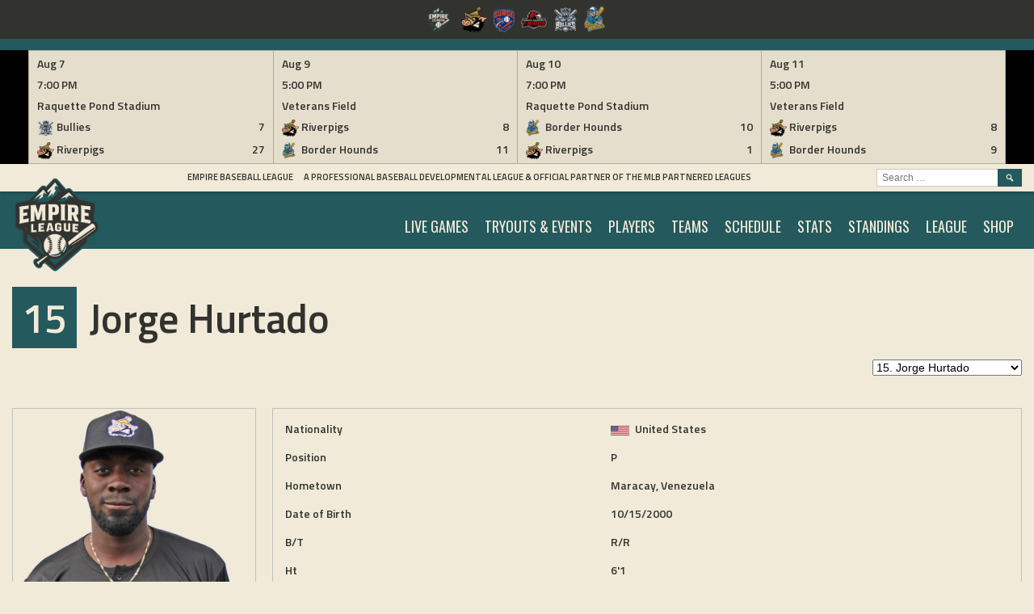

--- FILE ---
content_type: text/html; charset=UTF-8
request_url: https://empireproleague.com/player/jorge-hurtado/
body_size: 13603
content:
<!DOCTYPE html>
<html lang="en">
<head>
<meta charset="UTF-8">
<meta name="viewport" content="width=device-width, initial-scale=1">
<link rel="profile" href="http://gmpg.org/xfn/11">
<link rel="pingback" href="https://empireproleague.com/xmlrpc.php">
<title>Jorge Hurtado &#8211; Empire Baseball League</title>
<meta name='robots' content='max-image-preview:large' />
<link rel='dns-prefetch' href='//fonts.googleapis.com' />
<link rel="alternate" type="application/rss+xml" title="Empire Baseball League &raquo; Feed" href="https://empireproleague.com/feed/" />
<link rel="alternate" type="application/rss+xml" title="Empire Baseball League &raquo; Comments Feed" href="https://empireproleague.com/comments/feed/" />
<script type="text/javascript">
/* <![CDATA[ */
window._wpemojiSettings = {"baseUrl":"https:\/\/s.w.org\/images\/core\/emoji\/15.0.3\/72x72\/","ext":".png","svgUrl":"https:\/\/s.w.org\/images\/core\/emoji\/15.0.3\/svg\/","svgExt":".svg","source":{"concatemoji":"https:\/\/empireproleague.com\/wp-includes\/js\/wp-emoji-release.min.js?ver=6.5.7"}};
/*! This file is auto-generated */
!function(i,n){var o,s,e;function c(e){try{var t={supportTests:e,timestamp:(new Date).valueOf()};sessionStorage.setItem(o,JSON.stringify(t))}catch(e){}}function p(e,t,n){e.clearRect(0,0,e.canvas.width,e.canvas.height),e.fillText(t,0,0);var t=new Uint32Array(e.getImageData(0,0,e.canvas.width,e.canvas.height).data),r=(e.clearRect(0,0,e.canvas.width,e.canvas.height),e.fillText(n,0,0),new Uint32Array(e.getImageData(0,0,e.canvas.width,e.canvas.height).data));return t.every(function(e,t){return e===r[t]})}function u(e,t,n){switch(t){case"flag":return n(e,"\ud83c\udff3\ufe0f\u200d\u26a7\ufe0f","\ud83c\udff3\ufe0f\u200b\u26a7\ufe0f")?!1:!n(e,"\ud83c\uddfa\ud83c\uddf3","\ud83c\uddfa\u200b\ud83c\uddf3")&&!n(e,"\ud83c\udff4\udb40\udc67\udb40\udc62\udb40\udc65\udb40\udc6e\udb40\udc67\udb40\udc7f","\ud83c\udff4\u200b\udb40\udc67\u200b\udb40\udc62\u200b\udb40\udc65\u200b\udb40\udc6e\u200b\udb40\udc67\u200b\udb40\udc7f");case"emoji":return!n(e,"\ud83d\udc26\u200d\u2b1b","\ud83d\udc26\u200b\u2b1b")}return!1}function f(e,t,n){var r="undefined"!=typeof WorkerGlobalScope&&self instanceof WorkerGlobalScope?new OffscreenCanvas(300,150):i.createElement("canvas"),a=r.getContext("2d",{willReadFrequently:!0}),o=(a.textBaseline="top",a.font="600 32px Arial",{});return e.forEach(function(e){o[e]=t(a,e,n)}),o}function t(e){var t=i.createElement("script");t.src=e,t.defer=!0,i.head.appendChild(t)}"undefined"!=typeof Promise&&(o="wpEmojiSettingsSupports",s=["flag","emoji"],n.supports={everything:!0,everythingExceptFlag:!0},e=new Promise(function(e){i.addEventListener("DOMContentLoaded",e,{once:!0})}),new Promise(function(t){var n=function(){try{var e=JSON.parse(sessionStorage.getItem(o));if("object"==typeof e&&"number"==typeof e.timestamp&&(new Date).valueOf()<e.timestamp+604800&&"object"==typeof e.supportTests)return e.supportTests}catch(e){}return null}();if(!n){if("undefined"!=typeof Worker&&"undefined"!=typeof OffscreenCanvas&&"undefined"!=typeof URL&&URL.createObjectURL&&"undefined"!=typeof Blob)try{var e="postMessage("+f.toString()+"("+[JSON.stringify(s),u.toString(),p.toString()].join(",")+"));",r=new Blob([e],{type:"text/javascript"}),a=new Worker(URL.createObjectURL(r),{name:"wpTestEmojiSupports"});return void(a.onmessage=function(e){c(n=e.data),a.terminate(),t(n)})}catch(e){}c(n=f(s,u,p))}t(n)}).then(function(e){for(var t in e)n.supports[t]=e[t],n.supports.everything=n.supports.everything&&n.supports[t],"flag"!==t&&(n.supports.everythingExceptFlag=n.supports.everythingExceptFlag&&n.supports[t]);n.supports.everythingExceptFlag=n.supports.everythingExceptFlag&&!n.supports.flag,n.DOMReady=!1,n.readyCallback=function(){n.DOMReady=!0}}).then(function(){return e}).then(function(){var e;n.supports.everything||(n.readyCallback(),(e=n.source||{}).concatemoji?t(e.concatemoji):e.wpemoji&&e.twemoji&&(t(e.twemoji),t(e.wpemoji)))}))}((window,document),window._wpemojiSettings);
/* ]]> */
</script>

<style id='wp-emoji-styles-inline-css' type='text/css'>

	img.wp-smiley, img.emoji {
		display: inline !important;
		border: none !important;
		box-shadow: none !important;
		height: 1em !important;
		width: 1em !important;
		margin: 0 0.07em !important;
		vertical-align: -0.1em !important;
		background: none !important;
		padding: 0 !important;
	}
</style>
<link rel='stylesheet' id='wp-block-library-css' href='https://empireproleague.com/wp-includes/css/dist/block-library/style.min.css?ver=6.5.7' type='text/css' media='all' />
<style id='classic-theme-styles-inline-css' type='text/css'>
/*! This file is auto-generated */
.wp-block-button__link{color:#fff;background-color:#32373c;border-radius:9999px;box-shadow:none;text-decoration:none;padding:calc(.667em + 2px) calc(1.333em + 2px);font-size:1.125em}.wp-block-file__button{background:#32373c;color:#fff;text-decoration:none}
</style>
<style id='global-styles-inline-css' type='text/css'>
body{--wp--preset--color--black: #000000;--wp--preset--color--cyan-bluish-gray: #abb8c3;--wp--preset--color--white: #ffffff;--wp--preset--color--pale-pink: #f78da7;--wp--preset--color--vivid-red: #cf2e2e;--wp--preset--color--luminous-vivid-orange: #ff6900;--wp--preset--color--luminous-vivid-amber: #fcb900;--wp--preset--color--light-green-cyan: #7bdcb5;--wp--preset--color--vivid-green-cyan: #00d084;--wp--preset--color--pale-cyan-blue: #8ed1fc;--wp--preset--color--vivid-cyan-blue: #0693e3;--wp--preset--color--vivid-purple: #9b51e0;--wp--preset--gradient--vivid-cyan-blue-to-vivid-purple: linear-gradient(135deg,rgba(6,147,227,1) 0%,rgb(155,81,224) 100%);--wp--preset--gradient--light-green-cyan-to-vivid-green-cyan: linear-gradient(135deg,rgb(122,220,180) 0%,rgb(0,208,130) 100%);--wp--preset--gradient--luminous-vivid-amber-to-luminous-vivid-orange: linear-gradient(135deg,rgba(252,185,0,1) 0%,rgba(255,105,0,1) 100%);--wp--preset--gradient--luminous-vivid-orange-to-vivid-red: linear-gradient(135deg,rgba(255,105,0,1) 0%,rgb(207,46,46) 100%);--wp--preset--gradient--very-light-gray-to-cyan-bluish-gray: linear-gradient(135deg,rgb(238,238,238) 0%,rgb(169,184,195) 100%);--wp--preset--gradient--cool-to-warm-spectrum: linear-gradient(135deg,rgb(74,234,220) 0%,rgb(151,120,209) 20%,rgb(207,42,186) 40%,rgb(238,44,130) 60%,rgb(251,105,98) 80%,rgb(254,248,76) 100%);--wp--preset--gradient--blush-light-purple: linear-gradient(135deg,rgb(255,206,236) 0%,rgb(152,150,240) 100%);--wp--preset--gradient--blush-bordeaux: linear-gradient(135deg,rgb(254,205,165) 0%,rgb(254,45,45) 50%,rgb(107,0,62) 100%);--wp--preset--gradient--luminous-dusk: linear-gradient(135deg,rgb(255,203,112) 0%,rgb(199,81,192) 50%,rgb(65,88,208) 100%);--wp--preset--gradient--pale-ocean: linear-gradient(135deg,rgb(255,245,203) 0%,rgb(182,227,212) 50%,rgb(51,167,181) 100%);--wp--preset--gradient--electric-grass: linear-gradient(135deg,rgb(202,248,128) 0%,rgb(113,206,126) 100%);--wp--preset--gradient--midnight: linear-gradient(135deg,rgb(2,3,129) 0%,rgb(40,116,252) 100%);--wp--preset--font-size--small: 13px;--wp--preset--font-size--medium: 20px;--wp--preset--font-size--large: 36px;--wp--preset--font-size--x-large: 42px;--wp--preset--spacing--20: 0.44rem;--wp--preset--spacing--30: 0.67rem;--wp--preset--spacing--40: 1rem;--wp--preset--spacing--50: 1.5rem;--wp--preset--spacing--60: 2.25rem;--wp--preset--spacing--70: 3.38rem;--wp--preset--spacing--80: 5.06rem;--wp--preset--shadow--natural: 6px 6px 9px rgba(0, 0, 0, 0.2);--wp--preset--shadow--deep: 12px 12px 50px rgba(0, 0, 0, 0.4);--wp--preset--shadow--sharp: 6px 6px 0px rgba(0, 0, 0, 0.2);--wp--preset--shadow--outlined: 6px 6px 0px -3px rgba(255, 255, 255, 1), 6px 6px rgba(0, 0, 0, 1);--wp--preset--shadow--crisp: 6px 6px 0px rgba(0, 0, 0, 1);}:where(.is-layout-flex){gap: 0.5em;}:where(.is-layout-grid){gap: 0.5em;}body .is-layout-flex{display: flex;}body .is-layout-flex{flex-wrap: wrap;align-items: center;}body .is-layout-flex > *{margin: 0;}body .is-layout-grid{display: grid;}body .is-layout-grid > *{margin: 0;}:where(.wp-block-columns.is-layout-flex){gap: 2em;}:where(.wp-block-columns.is-layout-grid){gap: 2em;}:where(.wp-block-post-template.is-layout-flex){gap: 1.25em;}:where(.wp-block-post-template.is-layout-grid){gap: 1.25em;}.has-black-color{color: var(--wp--preset--color--black) !important;}.has-cyan-bluish-gray-color{color: var(--wp--preset--color--cyan-bluish-gray) !important;}.has-white-color{color: var(--wp--preset--color--white) !important;}.has-pale-pink-color{color: var(--wp--preset--color--pale-pink) !important;}.has-vivid-red-color{color: var(--wp--preset--color--vivid-red) !important;}.has-luminous-vivid-orange-color{color: var(--wp--preset--color--luminous-vivid-orange) !important;}.has-luminous-vivid-amber-color{color: var(--wp--preset--color--luminous-vivid-amber) !important;}.has-light-green-cyan-color{color: var(--wp--preset--color--light-green-cyan) !important;}.has-vivid-green-cyan-color{color: var(--wp--preset--color--vivid-green-cyan) !important;}.has-pale-cyan-blue-color{color: var(--wp--preset--color--pale-cyan-blue) !important;}.has-vivid-cyan-blue-color{color: var(--wp--preset--color--vivid-cyan-blue) !important;}.has-vivid-purple-color{color: var(--wp--preset--color--vivid-purple) !important;}.has-black-background-color{background-color: var(--wp--preset--color--black) !important;}.has-cyan-bluish-gray-background-color{background-color: var(--wp--preset--color--cyan-bluish-gray) !important;}.has-white-background-color{background-color: var(--wp--preset--color--white) !important;}.has-pale-pink-background-color{background-color: var(--wp--preset--color--pale-pink) !important;}.has-vivid-red-background-color{background-color: var(--wp--preset--color--vivid-red) !important;}.has-luminous-vivid-orange-background-color{background-color: var(--wp--preset--color--luminous-vivid-orange) !important;}.has-luminous-vivid-amber-background-color{background-color: var(--wp--preset--color--luminous-vivid-amber) !important;}.has-light-green-cyan-background-color{background-color: var(--wp--preset--color--light-green-cyan) !important;}.has-vivid-green-cyan-background-color{background-color: var(--wp--preset--color--vivid-green-cyan) !important;}.has-pale-cyan-blue-background-color{background-color: var(--wp--preset--color--pale-cyan-blue) !important;}.has-vivid-cyan-blue-background-color{background-color: var(--wp--preset--color--vivid-cyan-blue) !important;}.has-vivid-purple-background-color{background-color: var(--wp--preset--color--vivid-purple) !important;}.has-black-border-color{border-color: var(--wp--preset--color--black) !important;}.has-cyan-bluish-gray-border-color{border-color: var(--wp--preset--color--cyan-bluish-gray) !important;}.has-white-border-color{border-color: var(--wp--preset--color--white) !important;}.has-pale-pink-border-color{border-color: var(--wp--preset--color--pale-pink) !important;}.has-vivid-red-border-color{border-color: var(--wp--preset--color--vivid-red) !important;}.has-luminous-vivid-orange-border-color{border-color: var(--wp--preset--color--luminous-vivid-orange) !important;}.has-luminous-vivid-amber-border-color{border-color: var(--wp--preset--color--luminous-vivid-amber) !important;}.has-light-green-cyan-border-color{border-color: var(--wp--preset--color--light-green-cyan) !important;}.has-vivid-green-cyan-border-color{border-color: var(--wp--preset--color--vivid-green-cyan) !important;}.has-pale-cyan-blue-border-color{border-color: var(--wp--preset--color--pale-cyan-blue) !important;}.has-vivid-cyan-blue-border-color{border-color: var(--wp--preset--color--vivid-cyan-blue) !important;}.has-vivid-purple-border-color{border-color: var(--wp--preset--color--vivid-purple) !important;}.has-vivid-cyan-blue-to-vivid-purple-gradient-background{background: var(--wp--preset--gradient--vivid-cyan-blue-to-vivid-purple) !important;}.has-light-green-cyan-to-vivid-green-cyan-gradient-background{background: var(--wp--preset--gradient--light-green-cyan-to-vivid-green-cyan) !important;}.has-luminous-vivid-amber-to-luminous-vivid-orange-gradient-background{background: var(--wp--preset--gradient--luminous-vivid-amber-to-luminous-vivid-orange) !important;}.has-luminous-vivid-orange-to-vivid-red-gradient-background{background: var(--wp--preset--gradient--luminous-vivid-orange-to-vivid-red) !important;}.has-very-light-gray-to-cyan-bluish-gray-gradient-background{background: var(--wp--preset--gradient--very-light-gray-to-cyan-bluish-gray) !important;}.has-cool-to-warm-spectrum-gradient-background{background: var(--wp--preset--gradient--cool-to-warm-spectrum) !important;}.has-blush-light-purple-gradient-background{background: var(--wp--preset--gradient--blush-light-purple) !important;}.has-blush-bordeaux-gradient-background{background: var(--wp--preset--gradient--blush-bordeaux) !important;}.has-luminous-dusk-gradient-background{background: var(--wp--preset--gradient--luminous-dusk) !important;}.has-pale-ocean-gradient-background{background: var(--wp--preset--gradient--pale-ocean) !important;}.has-electric-grass-gradient-background{background: var(--wp--preset--gradient--electric-grass) !important;}.has-midnight-gradient-background{background: var(--wp--preset--gradient--midnight) !important;}.has-small-font-size{font-size: var(--wp--preset--font-size--small) !important;}.has-medium-font-size{font-size: var(--wp--preset--font-size--medium) !important;}.has-large-font-size{font-size: var(--wp--preset--font-size--large) !important;}.has-x-large-font-size{font-size: var(--wp--preset--font-size--x-large) !important;}
.wp-block-navigation a:where(:not(.wp-element-button)){color: inherit;}
:where(.wp-block-post-template.is-layout-flex){gap: 1.25em;}:where(.wp-block-post-template.is-layout-grid){gap: 1.25em;}
:where(.wp-block-columns.is-layout-flex){gap: 2em;}:where(.wp-block-columns.is-layout-grid){gap: 2em;}
.wp-block-pullquote{font-size: 1.5em;line-height: 1.6;}
</style>
<link rel='stylesheet' id='dashicons-css' href='https://empireproleague.com/wp-includes/css/dashicons.min.css?ver=6.5.7' type='text/css' media='all' />
<link rel='stylesheet' id='sportspress-general-css' href='//empireproleague.com/wp-content/plugins/sportspress-pro/includes/sportspress/assets/css/sportspress.css?ver=2.6.14' type='text/css' media='all' />
<link rel='stylesheet' id='sportspress-icons-css' href='//empireproleague.com/wp-content/plugins/sportspress-pro/includes/sportspress/assets/css/icons.css?ver=2.6.8' type='text/css' media='all' />
<link rel='stylesheet' id='sportspress-league-menu-css' href='//empireproleague.com/wp-content/plugins/sportspress-pro/includes/sportspress-league-menu/css/sportspress-league-menu.css?ver=2.1.2' type='text/css' media='all' />
<link rel='stylesheet' id='sportspress-event-statistics-css' href='//empireproleague.com/wp-content/plugins/sportspress-pro/includes/sportspress-match-stats/css/sportspress-match-stats.css?ver=2.2' type='text/css' media='all' />
<link rel='stylesheet' id='sportspress-results-matrix-css' href='//empireproleague.com/wp-content/plugins/sportspress-pro/includes/sportspress-results-matrix/css/sportspress-results-matrix.css?ver=2.6.9' type='text/css' media='all' />
<link rel='stylesheet' id='sportspress-scoreboard-css' href='//empireproleague.com/wp-content/plugins/sportspress-pro/includes/sportspress-scoreboard/css/sportspress-scoreboard.css?ver=2.6.11' type='text/css' media='all' />
<link rel='stylesheet' id='sportspress-scoreboard-ltr-css' href='//empireproleague.com/wp-content/plugins/sportspress-pro/includes/sportspress-scoreboard/css/sportspress-scoreboard-ltr.css?ver=2.6.11' type='text/css' media='all' />
<link rel='stylesheet' id='sportspress-sponsors-css' href='//empireproleague.com/wp-content/plugins/sportspress-pro/includes/sportspress-sponsors/css/sportspress-sponsors.css?ver=2.6.14' type='text/css' media='all' />
<link rel='stylesheet' id='sportspress-timelines-css' href='//empireproleague.com/wp-content/plugins/sportspress-pro/includes/sportspress-timelines/css/sportspress-timelines.css?ver=2.6' type='text/css' media='all' />
<link rel='stylesheet' id='sportspress-tournaments-css' href='//empireproleague.com/wp-content/plugins/sportspress-pro/includes/sportspress-tournaments/css/sportspress-tournaments.css?ver=2.6.14' type='text/css' media='all' />
<link rel='stylesheet' id='sportspress-tournaments-ltr-css' href='//empireproleague.com/wp-content/plugins/sportspress-pro/includes/sportspress-tournaments/css/sportspress-tournaments-ltr.css?ver=2.6.14' type='text/css' media='all' />
<link rel='stylesheet' id='jquery-bracket-css' href='//empireproleague.com/wp-content/plugins/sportspress-pro/includes/sportspress-tournaments/css/jquery.bracket.min.css?ver=0.11.0' type='text/css' media='all' />
<link rel='stylesheet' id='sportspress-twitter-css' href='//empireproleague.com/wp-content/plugins/sportspress-pro/includes/sportspress-twitter/css/sportspress-twitter.css?ver=2.1.2' type='text/css' media='all' />
<link rel='stylesheet' id='sportspress-user-scores-css' href='//empireproleague.com/wp-content/plugins/sportspress-pro/includes/sportspress-user-scores/css/sportspress-user-scores.css?ver=2.3' type='text/css' media='all' />
<link rel='stylesheet' id='mega-slider-style-css' href='https://empireproleague.com/wp-content/themes/marquee/plugins/mega-slider/assets/css/mega-slider.css?ver=1.0.1' type='text/css' media='all' />
<link rel='stylesheet' id='news-widget-style-css' href='https://empireproleague.com/wp-content/themes/marquee/plugins/news-widget/assets/css/news-widget.css?ver=1.0.1' type='text/css' media='all' />
<link rel='stylesheet' id='social-sidebar-icons-css' href='https://empireproleague.com/wp-content/themes/marquee/plugins/social-sidebar/assets/css/social-sidebar-icons.css?ver=1.0' type='text/css' media='all' />
<link rel='stylesheet' id='social-sidebar-css' href='https://empireproleague.com/wp-content/themes/marquee/plugins/social-sidebar/assets/css/social-sidebar.css?ver=1.0' type='text/css' media='all' />
<link rel='stylesheet' id='social-sidebar-classic-css' href='https://empireproleague.com/wp-content/themes/marquee/plugins/social-sidebar/assets/css/skins/classic.css?ver=1.0' type='text/css' media='all' />
<link rel='stylesheet' id='rookie-oswald-css' href='//fonts.googleapis.com/css?family=Oswald%3A400%2C700&#038;subset=latin-ext&#038;ver=6.5.7' type='text/css' media='all' />
<link rel='stylesheet' id='rookie-framework-style-css' href='https://empireproleague.com/wp-content/themes/marquee/framework.css?ver=6.5.7' type='text/css' media='all' />
<link rel='stylesheet' id='rookie-style-css' href='https://empireproleague.com/wp-content/themes/marquee/style.css?ver=6.5.7' type='text/css' media='all' />
<link rel='stylesheet' id='recent-posts-widget-with-thumbnails-public-style-css' href='https://empireproleague.com/wp-content/plugins/recent-posts-widget-with-thumbnails/public.css?ver=7.1.1' type='text/css' media='all' />
<link rel='stylesheet' id='marquee-titillium-web-css' href='//fonts.googleapis.com/css?family=Titillium+Web%3A300%2C600&#038;ver=6.5.7' type='text/css' media='all' />
<style type="text/css"></style>		<style type="text/css"> /* Marquee Custom Layout */
		@media screen and (min-width: 1025px) {
			.site-branding, .site-content, .site-footer .footer-area, .site-info {
				width: 1300px; }
			.main-navigation {
				width: 1270px; }
		}
		</style>
				<style type="text/css"> /* Frontend CSS */
		blockquote:before,
		q:before {
			color: #24595d; }
		button,
		input[type="button"],
		input[type="reset"],
		input[type="submit"],
		.site-header,
		.widget_calendar caption,
		.sp-table-caption,
		.sp-template-countdown,
		.sp-scoreboard-wrapper,
		.sp-statistic-bar-fill,
		.nav-links a {
			background-color: #24595d; }
		button:hover,
		input[type="button"]:hover,
		input[type="reset"]:hover,
		input[type="submit"]:hover,
		.nav-links a:hover {
			background-color: #33686c; }
		.main-navigation .current-menu-item:after,
		.main-navigation .current-menu-parent:after,
		.main-navigation .current-menu-ancestor:after,
		.main-navigation .current_page_item:after,
		.main-navigation .current_page_parent:after,
		.main-navigation .current_page_ancestor:after {
			background-color: #568b8f; }
		.header-area,
		.sp-event-blocks .sp-event-results a:hover .sp-result,
		.sp-event-blocks .alternate .sp-event-results .sp-result,
		.mega-slider__row {
			background-color: #f1ead8; }
		table,
		.sp-event-logos .sp-team-logo .sp-team-result,
		.sp-template-countdown h5,
		.sp-player-details,
		.sp-staff-details,
		.sp-scoreboard .sp-highlight,
		.mega-slider__row:hover {
			background-color: #f1ead8; }
		table tbody tr:nth-child(2n+1),
		.sp-data-table tbody tr.odd,
		.site-footer,
		.sp-event-blocks .sp-event-results .sp-result,
		.sp-event-blocks .alternate .sp-event-results a:hover .sp-result,
		.sp-template-countdown .event-venue,
		.mega-slider__row:nth-child(2n+1) {
			background-color: #e5decc; }
		table,
		td,
		.site-footer,
		.sp-event-blocks .sp-event-results .sp-result,
		.mega-slider__sidebar {
			border-color: #b2ab99; }
		.widget_calendar tbody .pad,
		.sp-template-event-calendar tbody .pad {
			background-color: #d2cbb9; }
		td,
		blockquote,
		q,
		.widget,
		.site-info,
		.sp-template-event-blocks .sp-event-date a,
		.news-widget__post__date,
		.news-widget__post__date a,
		.entry-meta a,
		.posted-on a {
			color: #32322f; }
		body,
		table tfoot tr td,
		.widget-title,
		.widget_news_widget,
		.entry-header,
		.sp-highlight,
		.sp-template-event-blocks .sp-event-title a,
		.sp-template-event-blocks .sp-event-results a,
		.sp-event-blocks .sp-event-results .sp-result,
		.sp-template-countdown h5 {
			color: #32322f; }
		a,
		.mega-slider__row__link {
			color: #24595d; }
		.widget_calendar #today,
		.sp-template-event-calendar #today,
		.gallery dd strong,
		.single-sp_player .entry-header .entry-title strong,
		.single-sp_staff .entry-header .entry-title strong {
			background-color: #24595d; }
		.widget_calendar #today,
		.sp-template-event-calendar #today {
			border-color: #24595d; }
		.sp-tab-menu-item-active a {
			border-bottom-color: #24595d; }
		a:hover,
		.mega-slider__row__link:hover {
			color: #01363a; }
		th,
		table thead,
		button,
		input[type="button"],
		input[type="reset"],
		input[type="submit"],
		.main-navigation,
		.main-navigation a,
		.widget_calendar caption,
		.sp-table-caption,
		.widget_calendar #prev a:before,
		.sp-template-event-calendar #prev a:before,
		.widget_calendar #next a:before,
		.sp-template-event-calendar #next a:before,
		.widget_calendar #today,
		.sp-template-event-calendar #today,
		.widget_calendar #today a,
		.sp-template-event-calendar #today a,
		.gallery dd,
		.gallery dd strong,
		.sp-template-countdown,
		.single-sp_player .entry-header .entry-title strong,
		.single-sp_staff .entry-header .entry-title strong,
		.sp-scoreboard-nav,
		.mega-slider__row--active,
		.mega-slider__row--active:nth-child(2n+1),
		.mega-slider__row--active:hover,
		.mega-slider__row--active .mega-slider__row__date,
		.mega-slider__row--active .mega-slider__row__link,
		.nav-links a {
			color: #f1ead8; }
		th,
		table thead,
		.main-navigation,
		.gallery dd,
		.sp-template-countdown .event-name,
		.site-widgets .sp-scoreboard-wrapper,
		.sp-statistic-bar {
			background-color: #000000; }
		th,
		table thead {
			border-color: #000000; }
		.mega-slider__row--active,
		.mega-slider__row--active:nth-child(2n+1),
		.mega-slider__row--active:hover {
			background-color: #24595d; }
			
		@media screen and (min-width: 601px) {
			.main-navigation,
			.main-navigation ul ul,
			.main-navigation li:hover {
				background-color: #32322f; }
		}

		
		</style>
		<script type="text/javascript" src="https://empireproleague.com/wp-includes/js/jquery/jquery.min.js?ver=3.7.1" id="jquery-core-js"></script>
<script type="text/javascript" src="https://empireproleague.com/wp-includes/js/jquery/jquery-migrate.min.js?ver=3.4.1" id="jquery-migrate-js"></script>
<script type="text/javascript" src="https://empireproleague.com/wp-content/plugins/sportspress-pro/includes/sportspress-facebook/js/sportspress-facebook-sdk.js?ver=2.11" id="sportspress-facebook-sdk-js"></script>
<script type="text/javascript" src="https://empireproleague.com/wp-content/plugins/sportspress-pro/includes/sportspress-tournaments/js/jquery.bracket.min.js?ver=0.11.0" id="jquery-bracket-js"></script>
<link rel="https://api.w.org/" href="https://empireproleague.com/wp-json/" /><link rel="alternate" type="application/json" href="https://empireproleague.com/wp-json/wp/v2/players/18490" /><link rel="EditURI" type="application/rsd+xml" title="RSD" href="https://empireproleague.com/xmlrpc.php?rsd" />
<meta name="generator" content="WordPress 6.5.7" />
<meta name="generator" content="SportsPress 2.6.14" />
<meta name="generator" content="SportsPress Pro 2.6.14" />
<link rel="canonical" href="https://empireproleague.com/player/jorge-hurtado/" />
<link rel='shortlink' href='https://empireproleague.com/?p=18490' />
<link rel="alternate" type="application/json+oembed" href="https://empireproleague.com/wp-json/oembed/1.0/embed?url=https%3A%2F%2Fempireproleague.com%2Fplayer%2Fjorge-hurtado%2F" />
<link rel="alternate" type="text/xml+oembed" href="https://empireproleague.com/wp-json/oembed/1.0/embed?url=https%3A%2F%2Fempireproleague.com%2Fplayer%2Fjorge-hurtado%2F&#038;format=xml" />
<style type="text/css" id="custom-background-css">
body.custom-background { background-color: #f1ead8; }
</style>
	<link rel="icon" href="https://empireproleague.com/wp-content/uploads/2025/07/cropped-Empire-League-Logo-32x32.png" sizes="32x32" />
<link rel="icon" href="https://empireproleague.com/wp-content/uploads/2025/07/cropped-Empire-League-Logo-192x192.png" sizes="192x192" />
<link rel="apple-touch-icon" href="https://empireproleague.com/wp-content/uploads/2025/07/cropped-Empire-League-Logo-180x180.png" />
<meta name="msapplication-TileImage" content="https://empireproleague.com/wp-content/uploads/2025/07/cropped-Empire-League-Logo-270x270.png" />
</head>

<body class="sp_player-template-default single single-sp_player postid-18490 custom-background wp-custom-logo fl-builder-lite-2-9-3-1 fl-no-js sportspress sportspress-page sp-show-image">
<div class="sp-header">			<style type="text/css">
			.sp-league-menu {
				background: #32322f;
				color: #ffffff;
			}
			.sp-league-menu .sp-inner {
				width: 1400px;
			}
			.sp-league-menu .sp-league-menu-title {
				color: #ffffff;
			}
			.sp-league-menu .sp-team-logo {
				max-height: 32px;
				max-width: 32px;
			}
			.sp-league-menu .sp-league-menu-logo {
				max-height: 32px;
				max-width: 64px;
				margin-bottom: 0px;
				margin-left: 0px;
			}
			</style>
			<div class="sp-league-menu sp-align-center">
				<div class="sp-inner">
											<span class="sp-league-menu-title">
							<img width="118" height="128" src="https://empireproleague.com/wp-content/uploads/2025/07/Empire-League-Logo-1-118x128.png" class="sp-league-menu-logo" alt="" title="" decoding="async" srcset="https://empireproleague.com/wp-content/uploads/2025/07/Empire-League-Logo-1-118x128.png 118w, https://empireproleague.com/wp-content/uploads/2025/07/Empire-League-Logo-1-277x300.png 277w, https://empireproleague.com/wp-content/uploads/2025/07/Empire-League-Logo-1-947x1024.png 947w, https://empireproleague.com/wp-content/uploads/2025/07/Empire-League-Logo-1-768x830.png 768w, https://empireproleague.com/wp-content/uploads/2025/07/Empire-League-Logo-1-30x32.png 30w, https://empireproleague.com/wp-content/uploads/2025/07/Empire-League-Logo-1.png 1119w" sizes="(max-width: 118px) 100vw, 118px" />						</span>
																<a class="sp-team-link" href="https://empireproleague.com/team/riverpigs/">
							<img width="32" height="32" src="https://empireproleague.com/wp-content/uploads/2020/01/TLRP_logo_head-L-32x32.png" class="sp-team-logo wp-post-image" alt="" title="Tupper Lake Riverpigs" decoding="async" srcset="https://empireproleague.com/wp-content/uploads/2020/01/TLRP_logo_head-L-32x32.png 32w, https://empireproleague.com/wp-content/uploads/2020/01/TLRP_logo_head-L-300x291.png 300w, https://empireproleague.com/wp-content/uploads/2020/01/TLRP_logo_head-L-100x100.png 100w, https://empireproleague.com/wp-content/uploads/2020/01/TLRP_logo_head-L-600x583.png 600w, https://empireproleague.com/wp-content/uploads/2020/01/TLRP_logo_head-L-150x150.png 150w, https://empireproleague.com/wp-content/uploads/2020/01/TLRP_logo_head-L-768x746.png 768w, https://empireproleague.com/wp-content/uploads/2020/01/TLRP_logo_head-L-1024x995.png 1024w, https://empireproleague.com/wp-content/uploads/2020/01/TLRP_logo_head-L-128x124.png 128w" sizes="(max-width: 32px) 100vw, 32px" />						</a>
											<a class="sp-team-link" href="https://empireproleague.com/team/surge/">
							<img width="28" height="32" src="https://empireproleague.com/wp-content/uploads/2016/01/Surge-Logo-4-28x32.png" class="sp-team-logo wp-post-image" alt="" title="Saranac Lake Surge" decoding="async" srcset="https://empireproleague.com/wp-content/uploads/2016/01/Surge-Logo-4-28x32.png 28w, https://empireproleague.com/wp-content/uploads/2016/01/Surge-Logo-4-267x300.png 267w, https://empireproleague.com/wp-content/uploads/2016/01/Surge-Logo-4-114x128.png 114w, https://empireproleague.com/wp-content/uploads/2016/01/Surge-Logo-4.png 634w" sizes="(max-width: 28px) 100vw, 28px" />						</a>
											<a class="sp-team-link" href="https://empireproleague.com/team/tbirds/">
							<img width="32" height="23" src="https://empireproleague.com/wp-content/uploads/2016/11/NC-Thunderbirds-Logo-SMALL-32x23.png" class="sp-team-logo wp-post-image" alt="" title="North Country Thunderbirds" decoding="async" srcset="https://empireproleague.com/wp-content/uploads/2016/11/NC-Thunderbirds-Logo-SMALL-32x23.png 32w, https://empireproleague.com/wp-content/uploads/2016/11/NC-Thunderbirds-Logo-SMALL-128x94.png 128w, https://empireproleague.com/wp-content/uploads/2016/11/NC-Thunderbirds-Logo-SMALL.png 273w" sizes="(max-width: 32px) 100vw, 32px" />						</a>
											<a class="sp-team-link" href="https://empireproleague.com/team/bullies/">
							<img width="32" height="32" src="https://empireproleague.com/wp-content/uploads/2025/02/Bullies-Logo-32x32.png" class="sp-team-logo wp-post-image" alt="" title="Los Angeles Bullies" decoding="async" srcset="https://empireproleague.com/wp-content/uploads/2025/02/Bullies-Logo-32x32.png 32w, https://empireproleague.com/wp-content/uploads/2025/02/Bullies-Logo-298x300.png 298w, https://empireproleague.com/wp-content/uploads/2025/02/Bullies-Logo-1017x1024.png 1017w, https://empireproleague.com/wp-content/uploads/2025/02/Bullies-Logo-150x150.png 150w, https://empireproleague.com/wp-content/uploads/2025/02/Bullies-Logo-768x773.png 768w, https://empireproleague.com/wp-content/uploads/2025/02/Bullies-Logo-300x300.png 300w, https://empireproleague.com/wp-content/uploads/2025/02/Bullies-Logo-128x128.png 128w, https://empireproleague.com/wp-content/uploads/2025/02/Bullies-Logo.png 1320w" sizes="(max-width: 32px) 100vw, 32px" />						</a>
											<a class="sp-team-link" href="https://empireproleague.com/team/malone-border-hounds/">
							<img width="26" height="32" src="https://empireproleague.com/wp-content/uploads/2022/10/BorderHounds-Logo-NEW-26x32.png" class="sp-team-logo wp-post-image" alt="" title="Malone Border Hounds" decoding="async" srcset="https://empireproleague.com/wp-content/uploads/2022/10/BorderHounds-Logo-NEW-26x32.png 26w, https://empireproleague.com/wp-content/uploads/2022/10/BorderHounds-Logo-NEW-241x300.png 241w, https://empireproleague.com/wp-content/uploads/2022/10/BorderHounds-Logo-NEW-823x1024.png 823w, https://empireproleague.com/wp-content/uploads/2022/10/BorderHounds-Logo-NEW-768x955.png 768w, https://empireproleague.com/wp-content/uploads/2022/10/BorderHounds-Logo-NEW-103x128.png 103w, https://empireproleague.com/wp-content/uploads/2022/10/BorderHounds-Logo-NEW.png 1012w" sizes="(max-width: 26px) 100vw, 26px" />						</a>
														</div>
			</div>
			</div>
<div id="page" class="hfeed site">
	<a class="skip-link screen-reader-text" href="#content">Skip to content</a>

	<header id="masthead" class="site-header" role="banner">
				<div class="header-area header-area-has-logo header-area-has-search">
														<div id="tertiary" class="site-widgets" role="complementary">
					<div class="site-widget-region">
						<div class="sp-widget-align-none"><aside id="sportspress-event-scoreboard-3" class="widget widget_sportspress widget_event_scoreboard widget_sp_event_scoreboard"><div class="sp-template sp-template-scoreboard">
	<div class="sp-scoreboard-wrapper">
		<button class="sp-scoreboard-prev sp-scoreboard-nav sp-scoreboard-nav-disabled" data-sp-step="360"></button>
		<div class="sp-scoreboard-content">
			<table class="sp-scoreboard sp-data-table">
				<tbody>
					<tr class="sp-row alternate">
													<td class="data-name" style="width:180px;">
								<a href="https://empireproleague.com/event/24147/" class="sp-scoreboard-event">
																			<span class="sp-scoreboard-date">Aug 7</span>
									
																			<span class="sp-scoreboard-time">7:00 PM</span>
									
									
									
																			<span class="sp-scoreboard-venue">Raquette Pond Stadium</span>
																		
									<span class="sp-scoreboard-teams">
										<span class="sp-scoreboard-team"><span class="sp-scoreboard-team-logo"><img width="32" height="32" src="https://empireproleague.com/wp-content/uploads/2025/02/Bullies-Logo-32x32.png" class="attachment-sportspress-fit-mini size-sportspress-fit-mini wp-post-image" alt="" decoding="async" srcset="https://empireproleague.com/wp-content/uploads/2025/02/Bullies-Logo-32x32.png 32w, https://empireproleague.com/wp-content/uploads/2025/02/Bullies-Logo-298x300.png 298w, https://empireproleague.com/wp-content/uploads/2025/02/Bullies-Logo-1017x1024.png 1017w, https://empireproleague.com/wp-content/uploads/2025/02/Bullies-Logo-150x150.png 150w, https://empireproleague.com/wp-content/uploads/2025/02/Bullies-Logo-768x773.png 768w, https://empireproleague.com/wp-content/uploads/2025/02/Bullies-Logo-300x300.png 300w, https://empireproleague.com/wp-content/uploads/2025/02/Bullies-Logo-128x128.png 128w, https://empireproleague.com/wp-content/uploads/2025/02/Bullies-Logo.png 1320w" sizes="(max-width: 32px) 100vw, 32px" /></span> <span class="sp-scoreboard-team-name">Bullies</span> <span class="sp-scoreboard-result">7</span></span><span class="sp-scoreboard-team"><span class="sp-scoreboard-team-logo"><img width="32" height="32" src="https://empireproleague.com/wp-content/uploads/2020/01/TLRP_logo_head-L-32x32.png" class="attachment-sportspress-fit-mini size-sportspress-fit-mini wp-post-image" alt="" decoding="async" srcset="https://empireproleague.com/wp-content/uploads/2020/01/TLRP_logo_head-L-32x32.png 32w, https://empireproleague.com/wp-content/uploads/2020/01/TLRP_logo_head-L-300x291.png 300w, https://empireproleague.com/wp-content/uploads/2020/01/TLRP_logo_head-L-100x100.png 100w, https://empireproleague.com/wp-content/uploads/2020/01/TLRP_logo_head-L-600x583.png 600w, https://empireproleague.com/wp-content/uploads/2020/01/TLRP_logo_head-L-150x150.png 150w, https://empireproleague.com/wp-content/uploads/2020/01/TLRP_logo_head-L-768x746.png 768w, https://empireproleague.com/wp-content/uploads/2020/01/TLRP_logo_head-L-1024x995.png 1024w, https://empireproleague.com/wp-content/uploads/2020/01/TLRP_logo_head-L-128x124.png 128w" sizes="(max-width: 32px) 100vw, 32px" /></span> <span class="sp-scoreboard-team-name">Riverpigs</span> <span class="sp-scoreboard-result">27</span></span>									</span>
								</a>
							</td>
														<td class="data-name" style="width:180px;">
								<a href="https://empireproleague.com/event/finals-gameone/" class="sp-scoreboard-event">
																			<span class="sp-scoreboard-date">Aug 9</span>
									
																			<span class="sp-scoreboard-time">5:00 PM</span>
									
									
									
																			<span class="sp-scoreboard-venue">Veterans Field</span>
																		
									<span class="sp-scoreboard-teams">
										<span class="sp-scoreboard-team"><span class="sp-scoreboard-team-logo"><img width="32" height="32" src="https://empireproleague.com/wp-content/uploads/2020/01/TLRP_logo_head-L-32x32.png" class="attachment-sportspress-fit-mini size-sportspress-fit-mini wp-post-image" alt="" decoding="async" srcset="https://empireproleague.com/wp-content/uploads/2020/01/TLRP_logo_head-L-32x32.png 32w, https://empireproleague.com/wp-content/uploads/2020/01/TLRP_logo_head-L-300x291.png 300w, https://empireproleague.com/wp-content/uploads/2020/01/TLRP_logo_head-L-100x100.png 100w, https://empireproleague.com/wp-content/uploads/2020/01/TLRP_logo_head-L-600x583.png 600w, https://empireproleague.com/wp-content/uploads/2020/01/TLRP_logo_head-L-150x150.png 150w, https://empireproleague.com/wp-content/uploads/2020/01/TLRP_logo_head-L-768x746.png 768w, https://empireproleague.com/wp-content/uploads/2020/01/TLRP_logo_head-L-1024x995.png 1024w, https://empireproleague.com/wp-content/uploads/2020/01/TLRP_logo_head-L-128x124.png 128w" sizes="(max-width: 32px) 100vw, 32px" /></span> <span class="sp-scoreboard-team-name">Riverpigs</span> <span class="sp-scoreboard-result">8</span></span><span class="sp-scoreboard-team"><span class="sp-scoreboard-team-logo"><img width="26" height="32" src="https://empireproleague.com/wp-content/uploads/2022/10/BorderHounds-Logo-NEW-26x32.png" class="attachment-sportspress-fit-mini size-sportspress-fit-mini wp-post-image" alt="" decoding="async" srcset="https://empireproleague.com/wp-content/uploads/2022/10/BorderHounds-Logo-NEW-26x32.png 26w, https://empireproleague.com/wp-content/uploads/2022/10/BorderHounds-Logo-NEW-241x300.png 241w, https://empireproleague.com/wp-content/uploads/2022/10/BorderHounds-Logo-NEW-823x1024.png 823w, https://empireproleague.com/wp-content/uploads/2022/10/BorderHounds-Logo-NEW-768x955.png 768w, https://empireproleague.com/wp-content/uploads/2022/10/BorderHounds-Logo-NEW-103x128.png 103w, https://empireproleague.com/wp-content/uploads/2022/10/BorderHounds-Logo-NEW.png 1012w" sizes="(max-width: 26px) 100vw, 26px" /></span> <span class="sp-scoreboard-team-name">Border Hounds</span> <span class="sp-scoreboard-result">11</span></span>									</span>
								</a>
							</td>
														<td class="data-name" style="width:180px;">
								<a href="https://empireproleague.com/event/finals-gametwo/" class="sp-scoreboard-event">
																			<span class="sp-scoreboard-date">Aug 10</span>
									
																			<span class="sp-scoreboard-time">7:00 PM</span>
									
									
									
																			<span class="sp-scoreboard-venue">Raquette Pond Stadium</span>
																		
									<span class="sp-scoreboard-teams">
										<span class="sp-scoreboard-team"><span class="sp-scoreboard-team-logo"><img width="26" height="32" src="https://empireproleague.com/wp-content/uploads/2022/10/BorderHounds-Logo-NEW-26x32.png" class="attachment-sportspress-fit-mini size-sportspress-fit-mini wp-post-image" alt="" decoding="async" srcset="https://empireproleague.com/wp-content/uploads/2022/10/BorderHounds-Logo-NEW-26x32.png 26w, https://empireproleague.com/wp-content/uploads/2022/10/BorderHounds-Logo-NEW-241x300.png 241w, https://empireproleague.com/wp-content/uploads/2022/10/BorderHounds-Logo-NEW-823x1024.png 823w, https://empireproleague.com/wp-content/uploads/2022/10/BorderHounds-Logo-NEW-768x955.png 768w, https://empireproleague.com/wp-content/uploads/2022/10/BorderHounds-Logo-NEW-103x128.png 103w, https://empireproleague.com/wp-content/uploads/2022/10/BorderHounds-Logo-NEW.png 1012w" sizes="(max-width: 26px) 100vw, 26px" /></span> <span class="sp-scoreboard-team-name">Border Hounds</span> <span class="sp-scoreboard-result">10</span></span><span class="sp-scoreboard-team"><span class="sp-scoreboard-team-logo"><img width="32" height="32" src="https://empireproleague.com/wp-content/uploads/2020/01/TLRP_logo_head-L-32x32.png" class="attachment-sportspress-fit-mini size-sportspress-fit-mini wp-post-image" alt="" decoding="async" srcset="https://empireproleague.com/wp-content/uploads/2020/01/TLRP_logo_head-L-32x32.png 32w, https://empireproleague.com/wp-content/uploads/2020/01/TLRP_logo_head-L-300x291.png 300w, https://empireproleague.com/wp-content/uploads/2020/01/TLRP_logo_head-L-100x100.png 100w, https://empireproleague.com/wp-content/uploads/2020/01/TLRP_logo_head-L-600x583.png 600w, https://empireproleague.com/wp-content/uploads/2020/01/TLRP_logo_head-L-150x150.png 150w, https://empireproleague.com/wp-content/uploads/2020/01/TLRP_logo_head-L-768x746.png 768w, https://empireproleague.com/wp-content/uploads/2020/01/TLRP_logo_head-L-1024x995.png 1024w, https://empireproleague.com/wp-content/uploads/2020/01/TLRP_logo_head-L-128x124.png 128w" sizes="(max-width: 32px) 100vw, 32px" /></span> <span class="sp-scoreboard-team-name">Riverpigs</span> <span class="sp-scoreboard-result">1</span></span>									</span>
								</a>
							</td>
														<td class="data-name" style="width:180px;">
								<a href="https://empireproleague.com/event/finals-gamethree/" class="sp-scoreboard-event">
																			<span class="sp-scoreboard-date">Aug 11</span>
									
																			<span class="sp-scoreboard-time">5:00 PM</span>
									
									
									
																			<span class="sp-scoreboard-venue">Veterans Field</span>
																		
									<span class="sp-scoreboard-teams">
										<span class="sp-scoreboard-team"><span class="sp-scoreboard-team-logo"><img width="32" height="32" src="https://empireproleague.com/wp-content/uploads/2020/01/TLRP_logo_head-L-32x32.png" class="attachment-sportspress-fit-mini size-sportspress-fit-mini wp-post-image" alt="" decoding="async" srcset="https://empireproleague.com/wp-content/uploads/2020/01/TLRP_logo_head-L-32x32.png 32w, https://empireproleague.com/wp-content/uploads/2020/01/TLRP_logo_head-L-300x291.png 300w, https://empireproleague.com/wp-content/uploads/2020/01/TLRP_logo_head-L-100x100.png 100w, https://empireproleague.com/wp-content/uploads/2020/01/TLRP_logo_head-L-600x583.png 600w, https://empireproleague.com/wp-content/uploads/2020/01/TLRP_logo_head-L-150x150.png 150w, https://empireproleague.com/wp-content/uploads/2020/01/TLRP_logo_head-L-768x746.png 768w, https://empireproleague.com/wp-content/uploads/2020/01/TLRP_logo_head-L-1024x995.png 1024w, https://empireproleague.com/wp-content/uploads/2020/01/TLRP_logo_head-L-128x124.png 128w" sizes="(max-width: 32px) 100vw, 32px" /></span> <span class="sp-scoreboard-team-name">Riverpigs</span> <span class="sp-scoreboard-result">8</span></span><span class="sp-scoreboard-team"><span class="sp-scoreboard-team-logo"><img width="26" height="32" src="https://empireproleague.com/wp-content/uploads/2022/10/BorderHounds-Logo-NEW-26x32.png" class="attachment-sportspress-fit-mini size-sportspress-fit-mini wp-post-image" alt="" decoding="async" srcset="https://empireproleague.com/wp-content/uploads/2022/10/BorderHounds-Logo-NEW-26x32.png 26w, https://empireproleague.com/wp-content/uploads/2022/10/BorderHounds-Logo-NEW-241x300.png 241w, https://empireproleague.com/wp-content/uploads/2022/10/BorderHounds-Logo-NEW-823x1024.png 823w, https://empireproleague.com/wp-content/uploads/2022/10/BorderHounds-Logo-NEW-768x955.png 768w, https://empireproleague.com/wp-content/uploads/2022/10/BorderHounds-Logo-NEW-103x128.png 103w, https://empireproleague.com/wp-content/uploads/2022/10/BorderHounds-Logo-NEW.png 1012w" sizes="(max-width: 26px) 100vw, 26px" /></span> <span class="sp-scoreboard-team-name">Border Hounds</span> <span class="sp-scoreboard-result">9</span></span>									</span>
								</a>
							</td>
												</tr>
				</tbody>
			</table>
		</div>
		<button class="sp-scoreboard-next sp-scoreboard-nav" data-sp-step="360"></button>
	</div>
	</div></aside></div>					</div>
				</div>
																												<div class="site-branding">
					<div class="site-identity">
												<a class="site-logo" href="https://empireproleague.com/" rel="home"><img src="https://empireproleague.com/wp-content/uploads/2025/07/Empire-League-Logo-1.png" alt="Empire Baseball League"></a>
																		<hgroup style="color: #32322f">
							<h1 class="site-title"><a href="https://empireproleague.com/" rel="home">Empire Baseball League</a></h1>
							<h2 class="site-description">A Professional Baseball Developmental League &amp; Official Partner of the MLB Partnered Leagues</h2>
						</hgroup>
											</div>
				</div><!-- .site-branding -->
												<div class="site-menu">
					<nav id="site-navigation" class="main-navigation" role="navigation">
						<button class="menu-toggle" aria-controls="menu" aria-expanded="false"><span class="dashicons dashicons-menu"></span></button>
						<div class="menu-empire-menu-container"><ul id="menu-empire-menu" class="menu"><li id="menu-item-24163" class="menu-item menu-item-type-custom menu-item-object-custom menu-item-24163"><a href="https://www.meridix.com/channel/?liveid=Eblbaseball">LIVE GAMES</a></li>
<li id="menu-item-23242" class="menu-item menu-item-type-custom menu-item-object-custom menu-item-has-children menu-item-23242"><a>TRYOUTS &#038; EVENTS</a>
<ul class="sub-menu">
	<li id="menu-item-24313" class="menu-item menu-item-type-post_type menu-item-object-page menu-item-24313"><a href="https://empireproleague.com/2025-empire-instrucs/">2025 INSTRUCTS</a></li>
	<li id="menu-item-24306" class="menu-item menu-item-type-post_type menu-item-object-page menu-item-24306"><a href="https://empireproleague.com/2026-empire-league-spring-training/">2026 Spring Training</a></li>
	<li id="menu-item-23147" class="menu-item menu-item-type-post_type menu-item-object-page menu-item-23147"><a href="https://empireproleague.com/mlb-select-games/">2026 MLB GAMES</a></li>
</ul>
</li>
<li id="menu-item-23375" class="menu-item menu-item-type-custom menu-item-object-custom menu-item-has-children menu-item-23375"><a>PLAYERS</a>
<ul class="sub-menu">
	<li id="menu-item-23135" class="menu-item menu-item-type-post_type menu-item-object-page menu-item-23135"><a href="https://empireproleague.com/transactions-copy/">PLAYER TRANSACTIONS</a></li>
	<li id="menu-item-11035" class="menu-item menu-item-type-post_type menu-item-object-page menu-item-11035"><a href="https://empireproleague.com/players-promoted-to-in-mlb-organizations/">MLB AFFILIATE SIGNINGS</a></li>
	<li id="menu-item-11034" class="menu-item menu-item-type-post_type menu-item-object-page menu-item-11034"><a href="https://empireproleague.com/players-promoted-to-mlb-partnered-leagues/">MLB PARTNERED LEAGUE SIGNINGS</a></li>
</ul>
</li>
<li id="menu-item-10290" class="menu-item menu-item-type-post_type menu-item-object-page menu-item-has-children menu-item-10290"><a href="https://empireproleague.com/teams/">TEAMS</a>
<ul class="sub-menu">
	<li id="menu-item-24091" class="menu-item menu-item-type-post_type menu-item-object-sp_team menu-item-24091"><a href="https://empireproleague.com/team/bullies/">Los Angeles Bullies</a></li>
	<li id="menu-item-19142" class="menu-item menu-item-type-post_type menu-item-object-sp_team menu-item-19142"><a href="https://empireproleague.com/team/malone-border-hounds/">Malone Border Hounds</a></li>
	<li id="menu-item-12978" class="menu-item menu-item-type-post_type menu-item-object-sp_team menu-item-12978"><a href="https://empireproleague.com/team/tbirds/">North Country Thunderbirds</a></li>
	<li id="menu-item-12977" class="menu-item menu-item-type-post_type menu-item-object-sp_team menu-item-12977"><a href="https://empireproleague.com/team/surge/">Saranac Lake Surge</a></li>
	<li id="menu-item-13088" class="menu-item menu-item-type-post_type menu-item-object-sp_team menu-item-13088"><a href="https://empireproleague.com/team/riverpigs/">Tupper Lake Riverpigs</a></li>
</ul>
</li>
<li id="menu-item-23280" class="menu-item menu-item-type-post_type menu-item-object-sp_calendar menu-item-23280"><a href="https://empireproleague.com/calendar/2025-regular-season-schedule/">SCHEDULE</a></li>
<li id="menu-item-23277" class="menu-item menu-item-type-custom menu-item-object-custom menu-item-has-children menu-item-23277"><a href="https://empireproleague.com/2025-statistics/">STATS</a>
<ul class="sub-menu">
	<li id="menu-item-23279" class="menu-item menu-item-type-post_type menu-item-object-page menu-item-23279"><a href="https://empireproleague.com/2025-statistics/">2025 STATS</a></li>
	<li id="menu-item-21879" class="menu-item menu-item-type-post_type menu-item-object-page menu-item-21879"><a href="https://empireproleague.com/2024-statistics/">2024 STATS</a></li>
	<li id="menu-item-19227" class="menu-item menu-item-type-post_type menu-item-object-page menu-item-19227"><a href="https://empireproleague.com/2023-statistics/">2023 STATS</a></li>
	<li id="menu-item-19226" class="menu-item menu-item-type-post_type menu-item-object-page menu-item-19226"><a href="https://empireproleague.com/2022-statistics/">2022 STATS</a></li>
	<li id="menu-item-24240" class="menu-item menu-item-type-post_type menu-item-object-page menu-item-24240"><a href="https://empireproleague.com/2021-statistics/">2021 STATS</a></li>
	<li id="menu-item-24241" class="menu-item menu-item-type-post_type menu-item-object-page menu-item-24241"><a href="https://empireproleague.com/2020-statistics/">2020 STATS</a></li>
	<li id="menu-item-24242" class="menu-item menu-item-type-post_type menu-item-object-page menu-item-24242"><a href="https://empireproleague.com/2019-statistics/">2019 STATS</a></li>
	<li id="menu-item-24243" class="menu-item menu-item-type-post_type menu-item-object-page menu-item-24243"><a href="https://empireproleague.com/2018-statistics/">2018 STATS</a></li>
	<li id="menu-item-24244" class="menu-item menu-item-type-post_type menu-item-object-page menu-item-24244"><a href="https://empireproleague.com/2017-stats/">2017 STATS</a></li>
	<li id="menu-item-24245" class="menu-item menu-item-type-post_type menu-item-object-page menu-item-24245"><a href="https://empireproleague.com/2016-stats/">2016 STATS</a></li>
</ul>
</li>
<li id="menu-item-23281" class="menu-item menu-item-type-post_type menu-item-object-sp_table menu-item-23281"><a href="https://empireproleague.com/table/2025-standings/">STANDINGS</a></li>
<li id="menu-item-23278" class="menu-item menu-item-type-custom menu-item-object-custom menu-item-has-children menu-item-23278"><a>LEAGUE</a>
<ul class="sub-menu">
	<li id="menu-item-24453" class="menu-item menu-item-type-post_type menu-item-object-page menu-item-24453"><a href="https://empireproleague.com/about-us/">About Us</a></li>
	<li id="menu-item-46" class="menu-item menu-item-type-post_type menu-item-object-page menu-item-46"><a href="https://empireproleague.com/front-office/">OFFICE STAFF</a></li>
	<li id="menu-item-9853" class="menu-item menu-item-type-post_type menu-item-object-page menu-item-9853"><a href="https://empireproleague.com/league-champions/">LEAGUE CHAMPIONS</a></li>
	<li id="menu-item-107" class="menu-item menu-item-type-post_type menu-item-object-page menu-item-107"><a href="https://empireproleague.com/news/">NEWS</a></li>
</ul>
</li>
<li id="menu-item-22480" class="menu-item menu-item-type-custom menu-item-object-custom menu-item-22480"><a href="https://www.prospherefanshop.com/ts046550/">SHOP</a></li>
</ul></div>						<form role="search" method="get" class="search-form" action="https://empireproleague.com/">
				<label>
					<span class="screen-reader-text">Search for:</span>
					<input type="search" class="search-field" placeholder="Search &hellip;" value="" name="s" />
				</label>
				<input type="submit" class="search-submit" value="&#61817;" title="Search" />
			</form>					</nav><!-- #site-navigation -->
				</div>
						</div>
		</header><!-- #masthead -->

	<div id="content" class="site-content">
		
	<div id="primary" class="content-area content-area-full-width">
		<main id="main" class="site-main" role="main">

			
				
<article id="post-18490" class="post-18490 sp_player type-sp_player status-publish has-post-thumbnail hentry sp_league-empire-league sp_season-2022-regular-season sp_position-p">
	<header class="entry-header">		
		<h1 class="entry-title"><strong class="sp-player-number">15</strong> Jorge Hurtado</h1>	</header><!-- .entry-header -->

	<div class="entry-content">
		<div class="sp-section-content sp-section-content-selector">	<div class="sp-template sp-template-player-selector sp-template-profile-selector">
		<select class="sp-profile-selector sp-player-selector sp-selector-redirect">
			<option value="https://empireproleague.com/player/zack-fowler/" >Zack Fowler</option><option value="https://empireproleague.com/player/joel-almonte/" >Joel Almonte</option><option value="https://empireproleague.com/player/emmanuel-brantley/" >Emmanuel Brantley</option><option value="https://empireproleague.com/player/hunter-davis/" >Hunter Davis</option><option value="https://empireproleague.com/player/noah-ruiz/" >Noah Ruiz</option><option value="https://empireproleague.com/player/shinya-yamauchi/" >1. Shinya Yamauchi</option><option value="https://empireproleague.com/player/takuto-hasegawa/" >1. Takuto Hasegawa</option><option value="https://empireproleague.com/player/david-ortiz/" >1. David Ortiz</option><option value="https://empireproleague.com/player/javon-martin/" >1. Javon Martin</option><option value="https://empireproleague.com/player/jose-zacarias/" >1. Jose Zacarias</option><option value="https://empireproleague.com/player/jamiel-orozco/" >2. Jamiel Orozco</option><option value="https://empireproleague.com/player/cory-alexander-ii/" >2. Cory Alexander II</option><option value="https://empireproleague.com/player/walner-espinal/" >2. Walner Espinal</option><option value="https://empireproleague.com/player/oto-amagai/" >3. Oto Amagai</option><option value="https://empireproleague.com/player/steve-peryea-jr/" >3. Stephen Peryea Jr</option><option value="https://empireproleague.com/player/brandon-madero/" >3. Brandon Madero</option><option value="https://empireproleague.com/player/danny-coleman/" >3. Danny Coleman</option><option value="https://empireproleague.com/player/andres-ugarte/" >4. Andres Ugarte</option><option value="https://empireproleague.com/player/enyerberth-ascanio/" >4. Enyerberth Ascanio</option><option value="https://empireproleague.com/player/khalyd-cox/" >4. Khalyd Cox</option><option value="https://empireproleague.com/player/yosuke-hamada/" >5. Yosuke Hamada</option><option value="https://empireproleague.com/player/jake-sisto/" >5. Jake Sisto</option><option value="https://empireproleague.com/player/brandon-torres/" >5. Brandon Torres</option><option value="https://empireproleague.com/player/bobby-garbuio/" >5. Bobby Garbuio</option><option value="https://empireproleague.com/player/ken-watanabe-2/" >5. Ken Watanabe</option><option value="https://empireproleague.com/player/nicholas-vitale/" >6. Nicholas Vitale</option><option value="https://empireproleague.com/player/shawn-mcfeggan/" >6. Shawn McFeggan</option><option value="https://empireproleague.com/player/brandon-sattenfield/" >6. Brandon Sattenfield</option><option value="https://empireproleague.com/player/yun-chang-gyu/" >6. Yun Chang Gyu</option><option value="https://empireproleague.com/player/andrew-kneussle/" >6. Andrew Kneussle</option><option value="https://empireproleague.com/player/kokoro-aomatsu/" >7. Kokoro Aomatsu</option><option value="https://empireproleague.com/player/derrick-pyles/" >7. Derrick Pyles</option><option value="https://empireproleague.com/player/brandon-russo/" >7. Brandon Russo</option><option value="https://empireproleague.com/player/benjamin-gravel/" >7. Benjamin Gravel</option><option value="https://empireproleague.com/player/kyung-min-peter-han/" >7. Peter Han</option><option value="https://empireproleague.com/player/kira-kuwamoto/" >8. Kira Kuwamoto</option><option value="https://empireproleague.com/player/dominic-moore/" >8. Dominiq Moore</option><option value="https://empireproleague.com/player/hanley-acevedo/" >8. Hanley Acevedo</option><option value="https://empireproleague.com/player/daniel-rojas/" >8. Daniel Rojas</option><option value="https://empireproleague.com/player/julian-hunt/" >8. Julian Hunt</option><option value="https://empireproleague.com/player/yuto-takitani/" >9. Yuto Takitani</option><option value="https://empireproleague.com/player/mark-berryman/" >9. Mark Berryman</option><option value="https://empireproleague.com/player/jose-mieses/" >9. Jose Mieses</option><option value="https://empireproleague.com/player/andrew-bielicki/" >9. Andrew Bielicki</option><option value="https://empireproleague.com/player/mizuki-akatsuka/" >9. Mizuki Akatsuka</option><option value="https://empireproleague.com/player/itsumi-sai/" >10. Itsumi Sai</option><option value="https://empireproleague.com/player/nick-dibenedetto/" >10. Nick DiBenedeto</option><option value="https://empireproleague.com/player/tamiko-saez/" >10. Tomeko Saez</option><option value="https://empireproleague.com/player/christian-naccari/" >10. Christian Naccari</option><option value="https://empireproleague.com/player/kenta-tanaka/" >11. Kenta Tanaka</option><option value="https://empireproleague.com/player/max-peterson/" >11. Max Peterson</option><option value="https://empireproleague.com/player/douglas-carter-jr/" >11. Douglas Carter Jr</option><option value="https://empireproleague.com/player/marcos-estevez/" >11. Marcos Esteves</option><option value="https://empireproleague.com/player/austin-henson/" >11. Austin Henson</option><option value="https://empireproleague.com/player/rancys-nunez/" >12. Rancys Nunez</option><option value="https://empireproleague.com/player/roberto-mejia-jr/" >13. Roberto Mejia Jr</option><option value="https://empireproleague.com/player/phillip-woullard/" >13. Phillip Woullard</option><option value="https://empireproleague.com/player/juan-de-la-cruz/" >13. Juan De La Cruz</option><option value="https://empireproleague.com/player/seok-won-yang/" >13. Seok Won Yang</option><option value="https://empireproleague.com/player/andrew-kramer-2/" >14. Andrew Kramer</option><option value="https://empireproleague.com/player/randy-alcantara/" >14. Randy Alcantara</option><option value="https://empireproleague.com/player/jessel-soto/" >14. Jessel Soto</option><option value="https://empireproleague.com/player/ernesto-huizar/" >15. Ernesto Huizar</option><option value="https://empireproleague.com/player/yordi-francisco/" >15. Yordi Francisco</option><option value="https://empireproleague.com/player/jorge-hurtado/"  selected='selected'>15. Jorge Hurtado</option><option value="https://empireproleague.com/player/taiga-sato/" >15. Taiga Sato</option><option value="https://empireproleague.com/player/steven-adamson/" >16. Steven Adamson</option><option value="https://empireproleague.com/player/zach-goree/" >16. Zach Goree</option><option value="https://empireproleague.com/player/cairo-selden/" >17. Cairo Selden</option><option value="https://empireproleague.com/player/hector-martinez/" >17. Hector Martinez</option><option value="https://empireproleague.com/player/rui-akagawa/" >18. Rui Akagawa</option><option value="https://empireproleague.com/player/jordan-rhodes/" >18. Jordan Rhodes</option><option value="https://empireproleague.com/player/wilmer-dilonex/" >18. Wilmer Dilonex</option><option value="https://empireproleague.com/player/daiki-hirabayashi/" >19. Daiki Hirabayashi</option><option value="https://empireproleague.com/player/malik-blaise/" >19. Malik Blaize</option><option value="https://empireproleague.com/player/ryan-brown/" >19. Ryan Brown</option><option value="https://empireproleague.com/player/aj-pollack/" >19. Aj Pollack</option><option value="https://empireproleague.com/player/dylan-farinacci/" >20. Dylan Farinacci</option><option value="https://empireproleague.com/player/pat-jordan/" >20. Patrick Jordan</option><option value="https://empireproleague.com/player/jay-palais/" >20. Jay Palais</option><option value="https://empireproleague.com/player/hiroto-yasuda/" >21. Hiroto Yasuda</option><option value="https://empireproleague.com/player/kazunori-takebayashi/" >21. Kazunori Takebayashi</option><option value="https://empireproleague.com/player/frank-giuliano/" >21. Frank Giuliano</option><option value="https://empireproleague.com/player/ryan-evans/" >21. Ryan Evans</option><option value="https://empireproleague.com/player/mikey-edie/" >21. Mikey Edie</option><option value="https://empireproleague.com/player/franklyn-hernandez/" >22. Franklyn Hernandez</option><option value="https://empireproleague.com/player/jared-dingus/" >22. Jared Dingus</option><option value="https://empireproleague.com/player/sean-guida/" >22. Sean Guida</option><option value="https://empireproleague.com/player/brelin-dixon/" >22. Brelin Dixon</option><option value="https://empireproleague.com/player/taisei-shinmen/" >23. Taisei Shinmen</option><option value="https://empireproleague.com/player/yosuke-muraoka/" >23. Yosuke Muraoka</option><option value="https://empireproleague.com/player/johampher-arrendol/" >23. Johampher Arrendol</option><option value="https://empireproleague.com/player/darius-barton/" >24. Darius Barton</option><option value="https://empireproleague.com/player/bramdon-perez/" >24. Bramdon Perez</option><option value="https://empireproleague.com/player/brandon-camargo/" >24. Brandon Camargo</option><option value="https://empireproleague.com/player/ryosuke-ohashi/" >24. Ryosuke Ohashi</option><option value="https://empireproleague.com/player/katsuya-arai/" >25. Katsuya Arai</option><option value="https://empireproleague.com/player/joseph-brennan/" >25. Joseph Brennan</option><option value="https://empireproleague.com/player/johsson-arias/" >25. Johsson Arias</option><option value="https://empireproleague.com/player/jesus-rosario/" >25. Jesus Rosario</option><option value="https://empireproleague.com/player/killian-bloat/" >25. Killian Bloat</option><option value="https://empireproleague.com/player/keyvan-grenard/" >26. Keyvan Grenald</option><option value="https://empireproleague.com/player/barrone-porter/" >26. Barrone Porter</option><option value="https://empireproleague.com/player/luis-pacheco/" >27. Luis Pacheco</option><option value="https://empireproleague.com/player/kendri-salvador/" >27. Kendri Salvador</option><option value="https://empireproleague.com/player/dimitri-nunez/" >27. Dimitri Nunez</option><option value="https://empireproleague.com/player/oliver-moreno/" >28. Olivber Moreno</option><option value="https://empireproleague.com/player/levi-parker/" >30. Levi Parker</option><option value="https://empireproleague.com/player/henrry-civil/" >30. Henrry Civil</option><option value="https://empireproleague.com/player/chandler-kezele/" >30. Chandler Kezele</option><option value="https://empireproleague.com/player/jordan-warecke/" >104. Jordan Warecke</option><option value="https://empireproleague.com/player/marco-melgoza/" >501. Marco Melgoza</option>		</select>
	</div>
	</div><div class="sp-section-content sp-section-content-photo">	<div class="sp-template sp-template-player-photo sp-template-photo sp-player-photo">
		<img fetchpriority="high" decoding="async" width="300" height="300" src="https://empireproleague.com/wp-content/uploads/2022/06/hurtado-300x300.png" class="attachment-sportspress-fit-medium size-sportspress-fit-medium wp-post-image" alt="" srcset="https://empireproleague.com/wp-content/uploads/2022/06/hurtado-300x300.png 300w, https://empireproleague.com/wp-content/uploads/2022/06/hurtado-100x100.png 100w, https://empireproleague.com/wp-content/uploads/2022/06/hurtado-600x600.png 600w, https://empireproleague.com/wp-content/uploads/2022/06/hurtado-1024x1024.png 1024w, https://empireproleague.com/wp-content/uploads/2022/06/hurtado-150x150.png 150w, https://empireproleague.com/wp-content/uploads/2022/06/hurtado-768x768.png 768w, https://empireproleague.com/wp-content/uploads/2022/06/hurtado-1536x1536.png 1536w, https://empireproleague.com/wp-content/uploads/2022/06/hurtado-128x128.png 128w, https://empireproleague.com/wp-content/uploads/2022/06/hurtado-32x32.png 32w, https://empireproleague.com/wp-content/uploads/2022/06/hurtado.png 2000w" sizes="(max-width: 300px) 100vw, 300px" />	</div>
	</div><div class="sp-section-content sp-section-content-details"><div class="sp-template sp-template-player-details sp-template-details"><div class="sp-list-wrapper"><dl class="sp-player-details"><dt>Nationality</dt><dd><img decoding="async" src="https://empireproleague.com/wp-content/plugins/sportspress-pro/includes/sportspress/assets/images/flags/usa.png" alt="usa"> United States</dd><dt>Position</dt><dd>P</dd><dt>Hometown</dt><dd>Maracay, Venezuela</dd><dt>Date of Birth</dt><dd>10/15/2000</dd><dt>B/T</dt><dd>R/R</dd><dt>Ht</dt><dd>6'1</dd><dt>Wt</dt><dd>185</dd><dt>Experience</dt><dd>Washington Nationals</dd><dt>Age</dt><dd>25</dd></dl></div></div></div><div class="sp-section-content sp-section-content-excerpt"></div><div class="sp-section-content sp-section-content-content"></div><div class="sp-section-content sp-section-content-statistics"><div class="sp-template sp-template-player-statistics">
	<h4 class="sp-table-caption">Pitching</h4><div class="sp-table-wrapper"><table class="sp-player-statistics sp-data-table sp-scrollable-table"><thead><tr><th class="data-name">Season</th><th class="data-team">Team</th><th class="data-g">G</th><th class="data-era">ERA</th><th class="data-gs">GS</th><th class="data-w">W</th><th class="data-l">L</th><th class="data-sv">SV</th><th class="data-svopp">SVOPP</th><th class="data-cg">CG</th><th class="data-sho">SHO</th><th class="data-ip">IP</th><th class="data-htwo">H</th><th class="data-rtwo">R</th><th class="data-er">ER</th><th class="data-bbtwo">BB</th><th class="data-hb">HB</th><th class="data-sotwo">SO</th><th class="data-hrtwo">HR</th><th class="data-sop">SO9</th><th class="data-sobb">SO/BB</th><th class="data-bbnine">BB/9</th></tr></thead><tbody><tr class="odd"><td class="data-name">2022 Regular Season</td><td class="data-team">Riverpigs</td><td class="data-g">4</td><td class="data-era">11.25</td><td class="data-gs">0</td><td class="data-w">1</td><td class="data-l">0</td><td class="data-sv">0</td><td class="data-svopp">0</td><td class="data-cg">0</td><td class="data-sho">0</td><td class="data-ip">4</td><td class="data-htwo">5</td><td class="data-rtwo">5</td><td class="data-er">5</td><td class="data-bbtwo">4</td><td class="data-hb">1</td><td class="data-sotwo">9</td><td class="data-hrtwo">0</td><td class="data-sop">1.0</td><td class="data-sobb">2.25</td><td class="data-bbnine">0.4</td></tr><tr class="even"><td class="data-name sp-highlight">Total</td><td class="data-team sp-highlight">-</td><td class="data-g sp-highlight">4</td><td class="data-era sp-highlight">11.25</td><td class="data-gs sp-highlight">0</td><td class="data-w sp-highlight">1</td><td class="data-l sp-highlight">0</td><td class="data-sv sp-highlight">0</td><td class="data-svopp sp-highlight">0</td><td class="data-cg sp-highlight">0</td><td class="data-sho sp-highlight">0</td><td class="data-ip sp-highlight">4</td><td class="data-htwo sp-highlight">5</td><td class="data-rtwo sp-highlight">5</td><td class="data-er sp-highlight">5</td><td class="data-bbtwo sp-highlight">4</td><td class="data-hb sp-highlight">1</td><td class="data-sotwo sp-highlight">9</td><td class="data-hrtwo sp-highlight">0</td><td class="data-sop sp-highlight">1.0</td><td class="data-sobb sp-highlight">2.25</td><td class="data-bbnine sp-highlight">0.4</td></tr></tbody></table></div></div>
</div><div class="sp-section-content sp-section-content-events"><div class="sp-template sp-template-event-list">
		<div class="sp-table-wrapper">
		<table class="sp-event-list sp-event-list-format-homeaway sp-data-table sp-paginated-table sp-sortable-table sp-responsive-table eventlist_697bdfc41ba4e sp-scrollable-table " data-sp-rows="100">
			<thead>
				<tr>
					<th class="data-date">Date</th><th class="data-home">Home</th><th class="data-results">Results</th><th class="data-away">Away</th><th class="data-time">Time</th>				</tr>
			</thead>
			<tbody>
				<tr class="sp-row sp-post alternate sp-row-no-0" itemscope itemtype="http://schema.org/SportsEvent"><td class="data-date" itemprop="startDate" content="2022-06-22T16:00-04:00" data-label="Date"><a href="https://empireproleague.com/event/18399/" itemprop="url"><date>2022-06-22 16:00:00</date>June 22, 2022</a></td><td class="data-home" itemprop="competitor" itemscope itemtype="http://schema.org/SportsTeam" data-label="Home"><meta itemprop="name" content="Riverpigs">Riverpigs</td><td class="data-results" data-label="Results"><a href="https://empireproleague.com/event/18399/" itemprop="url">6 - 0</a></td><td class="data-away" itemprop="competitor" itemscope itemtype="http://schema.org/SportsTeam" data-label="Away"><meta itemprop="name" content="Japan Islanders">Japan Islanders</td><td class="data-time ok" data-label="Time"><a href="https://empireproleague.com/event/18399/" itemprop="url"><date>&nbsp;16:00:00</date>4:00 PM</a></td></tr><tr class="sp-row sp-post sp-row-no-1" itemscope itemtype="http://schema.org/SportsEvent"><td class="data-date" itemprop="startDate" content="2022-06-19T13:00-04:00" data-label="Date"><a href="https://empireproleague.com/event/18395/" itemprop="url"><date>2022-06-19 13:00:00</date>June 19, 2022</a></td><td class="data-home" itemprop="competitor" itemscope itemtype="http://schema.org/SportsTeam" data-label="Home"><meta itemprop="name" content="T-Birds">T-Birds</td><td class="data-results" data-label="Results"><a href="https://empireproleague.com/event/18395/" itemprop="url">5 - 7</a></td><td class="data-away" itemprop="competitor" itemscope itemtype="http://schema.org/SportsTeam" data-label="Away"><meta itemprop="name" content="Riverpigs">Riverpigs</td><td class="data-time ok" data-label="Time"><a href="https://empireproleague.com/event/18395/" itemprop="url"><date>&nbsp;13:00:00</date>1:00 PM</a></td></tr><tr class="sp-row sp-post alternate sp-row-no-2" itemscope itemtype="http://schema.org/SportsEvent"><td class="data-date" itemprop="startDate" content="2022-06-13T19:00-04:00" data-label="Date"><a href="https://empireproleague.com/event/18385/" itemprop="url"><date>2022-06-13 19:00:00</date>June 13, 2022</a></td><td class="data-home" itemprop="competitor" itemscope itemtype="http://schema.org/SportsTeam" data-label="Home"><meta itemprop="name" content="Surge">Surge</td><td class="data-results" data-label="Results"><a href="https://empireproleague.com/event/18385/" itemprop="url">5 - 6</a></td><td class="data-away" itemprop="competitor" itemscope itemtype="http://schema.org/SportsTeam" data-label="Away"><meta itemprop="name" content="Riverpigs">Riverpigs</td><td class="data-time ok" data-label="Time"><a href="https://empireproleague.com/event/18385/" itemprop="url"><date>&nbsp;19:00:00</date>7:00 PM</a></td></tr><tr class="sp-row sp-post sp-row-no-3" itemscope itemtype="http://schema.org/SportsEvent"><td class="data-date" itemprop="startDate" content="2022-06-11T19:00-04:00" data-label="Date"><a href="https://empireproleague.com/event/18381/" itemprop="url"><date>2022-06-11 19:00:00</date>June 11, 2022</a></td><td class="data-home" itemprop="competitor" itemscope itemtype="http://schema.org/SportsTeam" data-label="Home"><meta itemprop="name" content="Surge">Surge</td><td class="data-results" data-label="Results"><a href="https://empireproleague.com/event/18381/" itemprop="url">7 - 8</a></td><td class="data-away" itemprop="competitor" itemscope itemtype="http://schema.org/SportsTeam" data-label="Away"><meta itemprop="name" content="Riverpigs">Riverpigs</td><td class="data-time ok" data-label="Time"><a href="https://empireproleague.com/event/18381/" itemprop="url"><date>&nbsp;19:00:00</date>7:00 PM</a></td></tr>			</tbody>
		</table>
	</div>
	</div>
</div><div class="sp-tab-group"></div>			</div><!-- .entry-content -->
</article><!-- #post-## -->

			
		</main><!-- #main -->
	</div><!-- #primary -->

			<style type="text/css">
			.sp-footer-sponsors {
				background: #f4f4f4;
				color: #363f48;
			}
			.sp-footer-sponsors .sp-sponsors .sp-sponsors-title {
				color: #363f48;
			}
			</style>
			<div class="sp-footer-sponsors">
				<div class="sportspress"><div class="sp-sponsors">
					<a class="sponsor sp-sponsor" href="https://www.fca.org/" data-nonce="b9d2e2d1b9" data-ajaxurl="https://empireproleague.com/wp-admin/admin-ajax.php" data-post="13794">
		<img width="300" height="117" src="https://empireproleague.com/wp-content/uploads/2020/05/FCAlogo-CircleColr-300x117.png" class="sp-sponsor-logo wp-post-image" alt="" title="FELLOWSHIP OF CHRISTIAN ATHLETES" style="max-width:256px; max-height:128px;" decoding="async" loading="lazy" srcset="https://empireproleague.com/wp-content/uploads/2020/05/FCAlogo-CircleColr-300x117.png 300w, https://empireproleague.com/wp-content/uploads/2020/05/FCAlogo-CircleColr-600x234.png 600w, https://empireproleague.com/wp-content/uploads/2020/05/FCAlogo-CircleColr-768x299.png 768w, https://empireproleague.com/wp-content/uploads/2020/05/FCAlogo-CircleColr-128x50.png 128w, https://empireproleague.com/wp-content/uploads/2020/05/FCAlogo-CircleColr-32x12.png 32w, https://empireproleague.com/wp-content/uploads/2020/05/FCAlogo-CircleColr.png 778w" sizes="(max-width: 300px) 100vw, 300px" />	</a>
			<a class="sponsor sp-sponsor" href="www.frontierleague.com" data-nonce="bc826b287d" data-ajaxurl="https://empireproleague.com/wp-admin/admin-ajax.php" data-post="19100">
		<img width="300" height="300" src="https://empireproleague.com/wp-content/uploads/2022/10/279137210_2035469403299645_7285009670963728003_n-300x300.jpg" class="sp-sponsor-logo wp-post-image" alt="" title="Frontier League" style="max-width:256px; max-height:128px;" decoding="async" loading="lazy" srcset="https://empireproleague.com/wp-content/uploads/2022/10/279137210_2035469403299645_7285009670963728003_n-300x300.jpg 300w, https://empireproleague.com/wp-content/uploads/2022/10/279137210_2035469403299645_7285009670963728003_n-100x100.jpg 100w, https://empireproleague.com/wp-content/uploads/2022/10/279137210_2035469403299645_7285009670963728003_n-600x600.jpg 600w, https://empireproleague.com/wp-content/uploads/2022/10/279137210_2035469403299645_7285009670963728003_n-150x150.jpg 150w, https://empireproleague.com/wp-content/uploads/2022/10/279137210_2035469403299645_7285009670963728003_n-768x768.jpg 768w, https://empireproleague.com/wp-content/uploads/2022/10/279137210_2035469403299645_7285009670963728003_n-128x128.jpg 128w, https://empireproleague.com/wp-content/uploads/2022/10/279137210_2035469403299645_7285009670963728003_n-32x32.jpg 32w, https://empireproleague.com/wp-content/uploads/2022/10/279137210_2035469403299645_7285009670963728003_n.jpg 800w" sizes="(max-width: 300px) 100vw, 300px" />	</a>
			<a class="sponsor sp-sponsor" href="www.empirestategreys.com" data-nonce="5b3266bee3" data-ajaxurl="https://empireproleague.com/wp-admin/admin-ajax.php" data-post="19102">
		<img width="300" height="300" src="https://empireproleague.com/wp-content/uploads/2022/10/Greys-Logo-300x300.png" class="sp-sponsor-logo wp-post-image" alt="" title="Empire State Greys" style="max-width:256px; max-height:128px;" decoding="async" loading="lazy" srcset="https://empireproleague.com/wp-content/uploads/2022/10/Greys-Logo-300x300.png 300w, https://empireproleague.com/wp-content/uploads/2022/10/Greys-Logo-1024x1024.png 1024w, https://empireproleague.com/wp-content/uploads/2022/10/Greys-Logo-150x150.png 150w, https://empireproleague.com/wp-content/uploads/2022/10/Greys-Logo-768x768.png 768w, https://empireproleague.com/wp-content/uploads/2022/10/Greys-Logo-1536x1536.png 1536w, https://empireproleague.com/wp-content/uploads/2022/10/Greys-Logo-128x128.png 128w, https://empireproleague.com/wp-content/uploads/2022/10/Greys-Logo-32x32.png 32w, https://empireproleague.com/wp-content/uploads/2022/10/Greys-Logo.png 2000w" sizes="(max-width: 300px) 100vw, 300px" />	</a>
			<a class="sponsor sp-sponsor" href="www.guardianbaseball.com" data-nonce="9c17c251ea" data-ajaxurl="https://empireproleague.com/wp-admin/admin-ajax.php" data-post="19430">
		<img width="225" height="225" src="https://empireproleague.com/wp-content/uploads/2022/12/GUARDIANBASEBALL.png" class="sp-sponsor-logo wp-post-image" alt="" title="Guardian Baseball" style="max-width:256px; max-height:128px;" decoding="async" loading="lazy" srcset="https://empireproleague.com/wp-content/uploads/2022/12/GUARDIANBASEBALL.png 225w, https://empireproleague.com/wp-content/uploads/2022/12/GUARDIANBASEBALL-100x100.png 100w, https://empireproleague.com/wp-content/uploads/2022/12/GUARDIANBASEBALL-150x150.png 150w, https://empireproleague.com/wp-content/uploads/2022/12/GUARDIANBASEBALL-128x128.png 128w, https://empireproleague.com/wp-content/uploads/2022/12/GUARDIANBASEBALL-32x32.png 32w" sizes="(max-width: 225px) 100vw, 225px" />	</a>
			<a class="sponsor sp-sponsor" href="www.prepbaseballreport.com" data-nonce="4654b47d80" data-ajaxurl="https://empireproleague.com/wp-admin/admin-ajax.php" data-post="19434">
		<img width="300" height="300" src="https://empireproleague.com/wp-content/uploads/2022/12/pbrNY-300x300.png" class="sp-sponsor-logo wp-post-image" alt="" title="PBR New York" style="max-width:256px; max-height:128px;" decoding="async" loading="lazy" srcset="https://empireproleague.com/wp-content/uploads/2022/12/pbrNY-300x300.png 300w, https://empireproleague.com/wp-content/uploads/2022/12/pbrNY-100x100.png 100w, https://empireproleague.com/wp-content/uploads/2022/12/pbrNY-150x150.png 150w, https://empireproleague.com/wp-content/uploads/2022/12/pbrNY-128x128.png 128w, https://empireproleague.com/wp-content/uploads/2022/12/pbrNY-32x32.png 32w, https://empireproleague.com/wp-content/uploads/2022/12/pbrNY.png 400w" sizes="(max-width: 300px) 100vw, 300px" />	</a>
			<a class="sponsor sp-sponsor" href="https://f45training.com/sparkmantampa/home" data-nonce="a9f8e51939" data-ajaxurl="https://empireproleague.com/wp-admin/admin-ajax.php" data-post="19435">
		<img width="300" height="224" src="https://empireproleague.com/wp-content/uploads/2022/12/f45-300x224.png" class="sp-sponsor-logo wp-post-image" alt="" title="F45 Training" style="max-width:256px; max-height:128px;" decoding="async" loading="lazy" srcset="https://empireproleague.com/wp-content/uploads/2022/12/f45-300x224.png 300w, https://empireproleague.com/wp-content/uploads/2022/12/f45-600x447.png 600w, https://empireproleague.com/wp-content/uploads/2022/12/f45-1024x763.png 1024w, https://empireproleague.com/wp-content/uploads/2022/12/f45-768x572.png 768w, https://empireproleague.com/wp-content/uploads/2022/12/f45-1536x1145.png 1536w, https://empireproleague.com/wp-content/uploads/2022/12/f45-2048x1526.png 2048w, https://empireproleague.com/wp-content/uploads/2022/12/f45-128x95.png 128w, https://empireproleague.com/wp-content/uploads/2022/12/f45-32x24.png 32w" sizes="(max-width: 300px) 100vw, 300px" />	</a>
</div>
</div>			</div>
			
	</div><!-- #content -->

	<footer id="colophon" class="site-footer" role="contentinfo">
		<div class="footer-area">
			<div id="quaternary" class="footer-widgets" role="complementary">
									<div class="footer-widget-region">
		<aside id="recent-posts-13" class="widget widget_recent_entries">
		<h3 class="widget-title">LATEST NEWS</h3>
		<ul>
											<li>
					<a href="https://empireproleague.com/2025/10/30/japanese-talent-thrives-under-empire-league-partnership/">Japanese talent thrives under Empire League Partnership</a>
											<span class="post-date">October 30, 2025</span>
									</li>
											<li>
					<a href="https://empireproleague.com/2025/10/21/empire-baseball-league-continues-to-gain-world-class-recognition/">Empire Baseball League Continues to Gain World-Class Recognition</a>
											<span class="post-date">October 21, 2025</span>
									</li>
											<li>
					<a href="https://empireproleague.com/2025/08/11/mason-collins-named-2025-empire-league-finals-mvp/">Mason Collins Named 2025 Empire League Finals MVP</a>
											<span class="post-date">August 11, 2025</span>
									</li>
											<li>
					<a href="https://empireproleague.com/2025/08/11/malone-border-hounds-are-2025-ebl-champions/">Malone Border Hounds are 2025 EBL Champions</a>
											<span class="post-date">August 11, 2025</span>
									</li>
											<li>
					<a href="https://empireproleague.com/2025/08/06/michael-torniero-wins-empire-league-defensive-player-of-the-year/">Michael Torniero Wins Empire League Defensive Player of the Year</a>
											<span class="post-date">August 6, 2025</span>
									</li>
											<li>
					<a href="https://empireproleague.com/2025/08/06/jose-moreno-named-empire-league-pitcher-of-the-year/">Jose Moreno Named Empire League Pitcher of the Year</a>
											<span class="post-date">August 6, 2025</span>
									</li>
											<li>
					<a href="https://empireproleague.com/2025/08/05/roy-satoh-wins-empire-league-mvp/">Roy Satoh wins Empire League MVP</a>
											<span class="post-date">August 5, 2025</span>
									</li>
					</ul>

		</aside></div>
									<div class="footer-widget-region"><aside id="text-43" class="widget widget_text"><h3 class="widget-title">FIND US</h3>			<div class="textwidget"><p><strong>Email:</strong><br />
eblbaseball@outlook.com</p>
<p><strong>Address:</strong><br />
1905 Market St, Tampa, FL 33602</p>
</div>
		</aside></div>
									<div class="footer-widget-region"><aside id="media_image-21" class="widget widget_media_image"><img width="277" height="300" src="https://empireproleague.com/wp-content/uploads/2025/07/Empire-League-Logo-1-277x300.png" class="image wp-image-24072  attachment-medium size-medium" alt="" style="max-width: 100%; height: auto;" decoding="async" loading="lazy" srcset="https://empireproleague.com/wp-content/uploads/2025/07/Empire-League-Logo-1-277x300.png 277w, https://empireproleague.com/wp-content/uploads/2025/07/Empire-League-Logo-1-947x1024.png 947w, https://empireproleague.com/wp-content/uploads/2025/07/Empire-League-Logo-1-768x830.png 768w, https://empireproleague.com/wp-content/uploads/2025/07/Empire-League-Logo-1-118x128.png 118w, https://empireproleague.com/wp-content/uploads/2025/07/Empire-League-Logo-1-30x32.png 30w, https://empireproleague.com/wp-content/uploads/2025/07/Empire-League-Logo-1.png 1119w" sizes="(max-width: 277px) 100vw, 277px" /></aside></div>
							</div>
		</div><!-- .footer-area -->
	</footer><!-- #colophon -->
</div><!-- #page -->

<div class="site-info">
	<div class="info-area">
			<div class="site-copyright">
		© 2020 EMPIRE BASEBALL LEAGUE. ALL RIGHTS RESERVED	</div><!-- .site-copyright -->
		<div class="site-credit">
		<a href="http://themeboy.com/">Designed by Empire Baseball League</a>	</div><!-- .site-info -->
		</div><!-- .info-area -->
</div><!-- .site-info -->

<script type="text/javascript" src="https://empireproleague.com/wp-content/plugins/sportspress-pro/includes/sportspress/assets/js/jquery.dataTables.min.js?ver=1.10.4" id="jquery-datatables-js"></script>
<script type="text/javascript" id="sportspress-js-extra">
/* <![CDATA[ */
var localized_strings = {"days":"days","hrs":"hrs","mins":"mins","secs":"secs","previous":"Previous","next":"Next"};
/* ]]> */
</script>
<script type="text/javascript" src="https://empireproleague.com/wp-content/plugins/sportspress-pro/includes/sportspress/assets/js/sportspress.js?ver=2.6.14" id="sportspress-js"></script>
<script type="text/javascript" src="https://empireproleague.com/wp-content/plugins/beaver-builder-lite-version/js/jquery.waypoints.min.js?ver=2.9.3.1" id="jquery-waypoints-js"></script>
<script type="text/javascript" src="https://empireproleague.com/wp-content/plugins/sportspress-pro/includes/sportspress-match-stats/js/sportspress-match-stats.js?ver=2.2" id="sportspress-match-stats-js"></script>
<script type="text/javascript" src="https://empireproleague.com/wp-content/plugins/sportspress-pro/includes/sportspress-scoreboard/js/sportspress-scoreboard.js?ver=1769725888" id="sportspress-scoreboard-js"></script>
<script type="text/javascript" src="https://empireproleague.com/wp-content/plugins/sportspress-pro/includes/sportspress-sponsors/js/sportspress-sponsors.js?ver=1769725888" id="sportspress-sponsors-js"></script>
<script type="text/javascript" src="https://empireproleague.com/wp-content/plugins/sportspress-pro/includes/sportspress-tournaments/js/sportspress-tournaments.js?ver=2.6.14" id="sportspress-tournaments-js"></script>
<script type="text/javascript" src="https://empireproleague.com/wp-content/themes/marquee/plugins/mega-slider/assets/js/mega-slider.js?ver=1.0.1" id="mega-slider-js"></script>
<script type="text/javascript" src="https://empireproleague.com/wp-content/themes/marquee/js/navigation.js?ver=20120206" id="rookie-navigation-js"></script>
<script type="text/javascript" src="https://empireproleague.com/wp-content/themes/marquee/js/skip-link-focus-fix.js?ver=20130115" id="rookie-skip-link-focus-fix-js"></script>
<script type="text/javascript" src="https://empireproleague.com/wp-content/themes/marquee/js/jquery.timeago.js?ver=1.4.1" id="jquery-timeago-js"></script>
<script type="text/javascript" src="https://empireproleague.com/wp-content/themes/marquee/js/locales/jquery.timeago.en.js?ver=1.4.1" id="jquery-timeago-en-js"></script>
<script type="text/javascript" src="https://empireproleague.com/wp-content/themes/marquee/js/scripts.js?ver=0.9" id="rookie-scripts-js"></script>

</body>
</html>


<!-- Page supported by LiteSpeed Cache 7.5.0.1 on 2026-01-29 17:31:32 -->